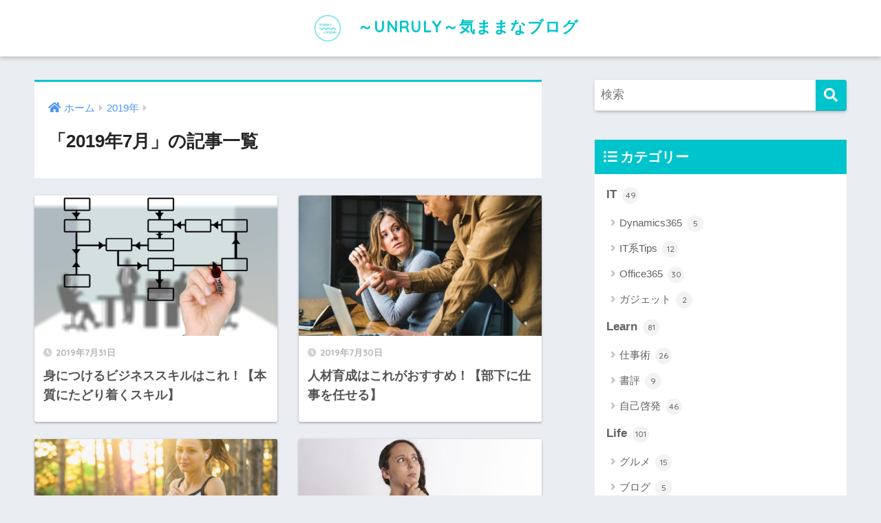

--- FILE ---
content_type: text/html; charset=UTF-8
request_url: https://lawless098.com/2019/07/
body_size: 11945
content:
<!doctype html>
<html dir="ltr" lang="ja">
<head>
  <meta charset="utf-8">
  <meta http-equiv="X-UA-Compatible" content="IE=edge">
  <meta name="HandheldFriendly" content="True">
  <meta name="MobileOptimized" content="320">
  <meta name="viewport" content="width=device-width, initial-scale=1, viewport-fit=cover"/>
  <meta name="msapplication-TileColor" content="#00c4cc">
  <meta name="theme-color" content="#00c4cc">
  <link rel="pingback" href="https://lawless098.com/xmlrpc.php">
  <title>7月, 2019 | ～UNRULY～気ままなブログ</title>

		<!-- All in One SEO 4.2.5.1 - aioseo.com -->
		<meta name="robots" content="noindex, max-snippet:-1, max-image-preview:large, max-video-preview:-1" />
		<link rel="canonical" href="https://lawless098.com/2019/07/" />
		<link rel="next" href="https://lawless098.com/2019/07/page/2/" />
		<meta name="generator" content="All in One SEO (AIOSEO) 4.2.5.1 " />
		<meta name="google" content="nositelinkssearchbox" />
		<script type="application/ld+json" class="aioseo-schema">
			{"@context":"https:\/\/schema.org","@graph":[{"@type":"BreadcrumbList","@id":"https:\/\/lawless098.com\/2019\/07\/#breadcrumblist","itemListElement":[{"@type":"ListItem","@id":"https:\/\/lawless098.com\/#listItem","position":1,"item":{"@type":"WebPage","@id":"https:\/\/lawless098.com\/","name":"\u30db\u30fc\u30e0","description":"\u65e5\u3005\u306e\u751f\u6d3b\u306e\u4e2d\u3067\u611f\u3058\u305f\u3053\u3068\u306a\u3069\u3092\u6c17\u307e\u307e\u306b\u30a2\u30c3\u30d7","url":"https:\/\/lawless098.com\/"},"nextItem":"https:\/\/lawless098.com\/2019\/#listItem"},{"@type":"ListItem","@id":"https:\/\/lawless098.com\/2019\/#listItem","position":2,"item":{"@type":"WebPage","@id":"https:\/\/lawless098.com\/2019\/","name":"2019","url":"https:\/\/lawless098.com\/2019\/"},"nextItem":"https:\/\/lawless098.com\/2019\/07\/#listItem","previousItem":"https:\/\/lawless098.com\/#listItem"},{"@type":"ListItem","@id":"https:\/\/lawless098.com\/2019\/07\/#listItem","position":3,"item":{"@type":"WebPage","@id":"https:\/\/lawless098.com\/2019\/07\/","name":"7\u6708, 2019","url":"https:\/\/lawless098.com\/2019\/07\/"},"previousItem":"https:\/\/lawless098.com\/2019\/#listItem"}]},{"@type":"Organization","@id":"https:\/\/lawless098.com\/#organization","name":"\uff5eUNRULY\uff5e\u6c17\u307e\u307e\u306a\u30d6\u30ed\u30b0","url":"https:\/\/lawless098.com\/"},{"@type":"WebSite","@id":"https:\/\/lawless098.com\/#website","url":"https:\/\/lawless098.com\/","name":"\uff5eUNRULY\uff5e\u6c17\u307e\u307e\u306a\u30d6\u30ed\u30b0","description":"\u65e5\u3005\u306e\u751f\u6d3b\u306e\u4e2d\u3067\u611f\u3058\u305f\u3053\u3068\u306a\u3069\u3092\u6c17\u307e\u307e\u306b\u30a2\u30c3\u30d7","inLanguage":"ja","publisher":{"@id":"https:\/\/lawless098.com\/#organization"}},{"@type":"CollectionPage","@id":"https:\/\/lawless098.com\/2019\/07\/#collectionpage","url":"https:\/\/lawless098.com\/2019\/07\/","name":"7\u6708, 2019 | \uff5eUNRULY\uff5e\u6c17\u307e\u307e\u306a\u30d6\u30ed\u30b0","inLanguage":"ja","isPartOf":{"@id":"https:\/\/lawless098.com\/#website"},"breadcrumb":{"@id":"https:\/\/lawless098.com\/2019\/07\/#breadcrumblist"}}]}
		</script>
		<script type="text/javascript" >
			window.ga=window.ga||function(){(ga.q=ga.q||[]).push(arguments)};ga.l=+new Date;
			ga('create', "UA-121224313-1", 'auto');
			ga('send', 'pageview');
		</script>
		<script async src="https://www.google-analytics.com/analytics.js"></script>
		<!-- All in One SEO -->

<link rel='dns-prefetch' href='//fonts.googleapis.com' />
<link rel='dns-prefetch' href='//use.fontawesome.com' />
<link rel='dns-prefetch' href='//s.w.org' />
<link rel="alternate" type="application/rss+xml" title="～UNRULY～気ままなブログ &raquo; フィード" href="https://lawless098.com/feed/" />
<link rel="alternate" type="application/rss+xml" title="～UNRULY～気ままなブログ &raquo; コメントフィード" href="https://lawless098.com/comments/feed/" />
<script type="text/javascript">
window._wpemojiSettings = {"baseUrl":"https:\/\/s.w.org\/images\/core\/emoji\/14.0.0\/72x72\/","ext":".png","svgUrl":"https:\/\/s.w.org\/images\/core\/emoji\/14.0.0\/svg\/","svgExt":".svg","source":{"concatemoji":"https:\/\/lawless098.com\/wp-includes\/js\/wp-emoji-release.min.js?ver=6.0.11"}};
/*! This file is auto-generated */
!function(e,a,t){var n,r,o,i=a.createElement("canvas"),p=i.getContext&&i.getContext("2d");function s(e,t){var a=String.fromCharCode,e=(p.clearRect(0,0,i.width,i.height),p.fillText(a.apply(this,e),0,0),i.toDataURL());return p.clearRect(0,0,i.width,i.height),p.fillText(a.apply(this,t),0,0),e===i.toDataURL()}function c(e){var t=a.createElement("script");t.src=e,t.defer=t.type="text/javascript",a.getElementsByTagName("head")[0].appendChild(t)}for(o=Array("flag","emoji"),t.supports={everything:!0,everythingExceptFlag:!0},r=0;r<o.length;r++)t.supports[o[r]]=function(e){if(!p||!p.fillText)return!1;switch(p.textBaseline="top",p.font="600 32px Arial",e){case"flag":return s([127987,65039,8205,9895,65039],[127987,65039,8203,9895,65039])?!1:!s([55356,56826,55356,56819],[55356,56826,8203,55356,56819])&&!s([55356,57332,56128,56423,56128,56418,56128,56421,56128,56430,56128,56423,56128,56447],[55356,57332,8203,56128,56423,8203,56128,56418,8203,56128,56421,8203,56128,56430,8203,56128,56423,8203,56128,56447]);case"emoji":return!s([129777,127995,8205,129778,127999],[129777,127995,8203,129778,127999])}return!1}(o[r]),t.supports.everything=t.supports.everything&&t.supports[o[r]],"flag"!==o[r]&&(t.supports.everythingExceptFlag=t.supports.everythingExceptFlag&&t.supports[o[r]]);t.supports.everythingExceptFlag=t.supports.everythingExceptFlag&&!t.supports.flag,t.DOMReady=!1,t.readyCallback=function(){t.DOMReady=!0},t.supports.everything||(n=function(){t.readyCallback()},a.addEventListener?(a.addEventListener("DOMContentLoaded",n,!1),e.addEventListener("load",n,!1)):(e.attachEvent("onload",n),a.attachEvent("onreadystatechange",function(){"complete"===a.readyState&&t.readyCallback()})),(e=t.source||{}).concatemoji?c(e.concatemoji):e.wpemoji&&e.twemoji&&(c(e.twemoji),c(e.wpemoji)))}(window,document,window._wpemojiSettings);
</script>
<style type="text/css">
img.wp-smiley,
img.emoji {
	display: inline !important;
	border: none !important;
	box-shadow: none !important;
	height: 1em !important;
	width: 1em !important;
	margin: 0 0.07em !important;
	vertical-align: -0.1em !important;
	background: none !important;
	padding: 0 !important;
}
</style>
	<link rel='stylesheet' id='sng-stylesheet-css'  href='https://lawless098.com/wp-content/themes/sango-theme/style.css?ver2_19_3' type='text/css' media='all' />
<link rel='stylesheet' id='sng-option-css'  href='https://lawless098.com/wp-content/themes/sango-theme/entry-option.css?ver2_19_3' type='text/css' media='all' />
<link rel='stylesheet' id='sng-googlefonts-css'  href='https://fonts.googleapis.com/css?family=Quicksand%3A500%2C700&#038;display=swap' type='text/css' media='all' />
<link rel='stylesheet' id='sng-fontawesome-css'  href='https://use.fontawesome.com/releases/v5.11.2/css/all.css' type='text/css' media='all' />
<link rel='stylesheet' id='wp-block-library-css'  href='https://lawless098.com/wp-includes/css/dist/block-library/style.min.css?ver=6.0.11' type='text/css' media='all' />
<style id='global-styles-inline-css' type='text/css'>
body{--wp--preset--color--black: #000000;--wp--preset--color--cyan-bluish-gray: #abb8c3;--wp--preset--color--white: #ffffff;--wp--preset--color--pale-pink: #f78da7;--wp--preset--color--vivid-red: #cf2e2e;--wp--preset--color--luminous-vivid-orange: #ff6900;--wp--preset--color--luminous-vivid-amber: #fcb900;--wp--preset--color--light-green-cyan: #7bdcb5;--wp--preset--color--vivid-green-cyan: #00d084;--wp--preset--color--pale-cyan-blue: #8ed1fc;--wp--preset--color--vivid-cyan-blue: #0693e3;--wp--preset--color--vivid-purple: #9b51e0;--wp--preset--gradient--vivid-cyan-blue-to-vivid-purple: linear-gradient(135deg,rgba(6,147,227,1) 0%,rgb(155,81,224) 100%);--wp--preset--gradient--light-green-cyan-to-vivid-green-cyan: linear-gradient(135deg,rgb(122,220,180) 0%,rgb(0,208,130) 100%);--wp--preset--gradient--luminous-vivid-amber-to-luminous-vivid-orange: linear-gradient(135deg,rgba(252,185,0,1) 0%,rgba(255,105,0,1) 100%);--wp--preset--gradient--luminous-vivid-orange-to-vivid-red: linear-gradient(135deg,rgba(255,105,0,1) 0%,rgb(207,46,46) 100%);--wp--preset--gradient--very-light-gray-to-cyan-bluish-gray: linear-gradient(135deg,rgb(238,238,238) 0%,rgb(169,184,195) 100%);--wp--preset--gradient--cool-to-warm-spectrum: linear-gradient(135deg,rgb(74,234,220) 0%,rgb(151,120,209) 20%,rgb(207,42,186) 40%,rgb(238,44,130) 60%,rgb(251,105,98) 80%,rgb(254,248,76) 100%);--wp--preset--gradient--blush-light-purple: linear-gradient(135deg,rgb(255,206,236) 0%,rgb(152,150,240) 100%);--wp--preset--gradient--blush-bordeaux: linear-gradient(135deg,rgb(254,205,165) 0%,rgb(254,45,45) 50%,rgb(107,0,62) 100%);--wp--preset--gradient--luminous-dusk: linear-gradient(135deg,rgb(255,203,112) 0%,rgb(199,81,192) 50%,rgb(65,88,208) 100%);--wp--preset--gradient--pale-ocean: linear-gradient(135deg,rgb(255,245,203) 0%,rgb(182,227,212) 50%,rgb(51,167,181) 100%);--wp--preset--gradient--electric-grass: linear-gradient(135deg,rgb(202,248,128) 0%,rgb(113,206,126) 100%);--wp--preset--gradient--midnight: linear-gradient(135deg,rgb(2,3,129) 0%,rgb(40,116,252) 100%);--wp--preset--duotone--dark-grayscale: url('#wp-duotone-dark-grayscale');--wp--preset--duotone--grayscale: url('#wp-duotone-grayscale');--wp--preset--duotone--purple-yellow: url('#wp-duotone-purple-yellow');--wp--preset--duotone--blue-red: url('#wp-duotone-blue-red');--wp--preset--duotone--midnight: url('#wp-duotone-midnight');--wp--preset--duotone--magenta-yellow: url('#wp-duotone-magenta-yellow');--wp--preset--duotone--purple-green: url('#wp-duotone-purple-green');--wp--preset--duotone--blue-orange: url('#wp-duotone-blue-orange');--wp--preset--font-size--small: 13px;--wp--preset--font-size--medium: 20px;--wp--preset--font-size--large: 36px;--wp--preset--font-size--x-large: 42px;}.has-black-color{color: var(--wp--preset--color--black) !important;}.has-cyan-bluish-gray-color{color: var(--wp--preset--color--cyan-bluish-gray) !important;}.has-white-color{color: var(--wp--preset--color--white) !important;}.has-pale-pink-color{color: var(--wp--preset--color--pale-pink) !important;}.has-vivid-red-color{color: var(--wp--preset--color--vivid-red) !important;}.has-luminous-vivid-orange-color{color: var(--wp--preset--color--luminous-vivid-orange) !important;}.has-luminous-vivid-amber-color{color: var(--wp--preset--color--luminous-vivid-amber) !important;}.has-light-green-cyan-color{color: var(--wp--preset--color--light-green-cyan) !important;}.has-vivid-green-cyan-color{color: var(--wp--preset--color--vivid-green-cyan) !important;}.has-pale-cyan-blue-color{color: var(--wp--preset--color--pale-cyan-blue) !important;}.has-vivid-cyan-blue-color{color: var(--wp--preset--color--vivid-cyan-blue) !important;}.has-vivid-purple-color{color: var(--wp--preset--color--vivid-purple) !important;}.has-black-background-color{background-color: var(--wp--preset--color--black) !important;}.has-cyan-bluish-gray-background-color{background-color: var(--wp--preset--color--cyan-bluish-gray) !important;}.has-white-background-color{background-color: var(--wp--preset--color--white) !important;}.has-pale-pink-background-color{background-color: var(--wp--preset--color--pale-pink) !important;}.has-vivid-red-background-color{background-color: var(--wp--preset--color--vivid-red) !important;}.has-luminous-vivid-orange-background-color{background-color: var(--wp--preset--color--luminous-vivid-orange) !important;}.has-luminous-vivid-amber-background-color{background-color: var(--wp--preset--color--luminous-vivid-amber) !important;}.has-light-green-cyan-background-color{background-color: var(--wp--preset--color--light-green-cyan) !important;}.has-vivid-green-cyan-background-color{background-color: var(--wp--preset--color--vivid-green-cyan) !important;}.has-pale-cyan-blue-background-color{background-color: var(--wp--preset--color--pale-cyan-blue) !important;}.has-vivid-cyan-blue-background-color{background-color: var(--wp--preset--color--vivid-cyan-blue) !important;}.has-vivid-purple-background-color{background-color: var(--wp--preset--color--vivid-purple) !important;}.has-black-border-color{border-color: var(--wp--preset--color--black) !important;}.has-cyan-bluish-gray-border-color{border-color: var(--wp--preset--color--cyan-bluish-gray) !important;}.has-white-border-color{border-color: var(--wp--preset--color--white) !important;}.has-pale-pink-border-color{border-color: var(--wp--preset--color--pale-pink) !important;}.has-vivid-red-border-color{border-color: var(--wp--preset--color--vivid-red) !important;}.has-luminous-vivid-orange-border-color{border-color: var(--wp--preset--color--luminous-vivid-orange) !important;}.has-luminous-vivid-amber-border-color{border-color: var(--wp--preset--color--luminous-vivid-amber) !important;}.has-light-green-cyan-border-color{border-color: var(--wp--preset--color--light-green-cyan) !important;}.has-vivid-green-cyan-border-color{border-color: var(--wp--preset--color--vivid-green-cyan) !important;}.has-pale-cyan-blue-border-color{border-color: var(--wp--preset--color--pale-cyan-blue) !important;}.has-vivid-cyan-blue-border-color{border-color: var(--wp--preset--color--vivid-cyan-blue) !important;}.has-vivid-purple-border-color{border-color: var(--wp--preset--color--vivid-purple) !important;}.has-vivid-cyan-blue-to-vivid-purple-gradient-background{background: var(--wp--preset--gradient--vivid-cyan-blue-to-vivid-purple) !important;}.has-light-green-cyan-to-vivid-green-cyan-gradient-background{background: var(--wp--preset--gradient--light-green-cyan-to-vivid-green-cyan) !important;}.has-luminous-vivid-amber-to-luminous-vivid-orange-gradient-background{background: var(--wp--preset--gradient--luminous-vivid-amber-to-luminous-vivid-orange) !important;}.has-luminous-vivid-orange-to-vivid-red-gradient-background{background: var(--wp--preset--gradient--luminous-vivid-orange-to-vivid-red) !important;}.has-very-light-gray-to-cyan-bluish-gray-gradient-background{background: var(--wp--preset--gradient--very-light-gray-to-cyan-bluish-gray) !important;}.has-cool-to-warm-spectrum-gradient-background{background: var(--wp--preset--gradient--cool-to-warm-spectrum) !important;}.has-blush-light-purple-gradient-background{background: var(--wp--preset--gradient--blush-light-purple) !important;}.has-blush-bordeaux-gradient-background{background: var(--wp--preset--gradient--blush-bordeaux) !important;}.has-luminous-dusk-gradient-background{background: var(--wp--preset--gradient--luminous-dusk) !important;}.has-pale-ocean-gradient-background{background: var(--wp--preset--gradient--pale-ocean) !important;}.has-electric-grass-gradient-background{background: var(--wp--preset--gradient--electric-grass) !important;}.has-midnight-gradient-background{background: var(--wp--preset--gradient--midnight) !important;}.has-small-font-size{font-size: var(--wp--preset--font-size--small) !important;}.has-medium-font-size{font-size: var(--wp--preset--font-size--medium) !important;}.has-large-font-size{font-size: var(--wp--preset--font-size--large) !important;}.has-x-large-font-size{font-size: var(--wp--preset--font-size--x-large) !important;}
</style>
<link rel='stylesheet' id='yyi_rinker_stylesheet-css'  href='https://lawless098.com/wp-content/plugins/yyi-rinker/css/style.css?v=1.1.10' type='text/css' media='all' />
<script type='text/javascript' src='https://lawless098.com/wp-includes/js/jquery/jquery.min.js?ver=3.6.0' id='jquery-core-js'></script>
<script type='text/javascript' src='https://lawless098.com/wp-includes/js/jquery/jquery-migrate.min.js?ver=3.3.2' id='jquery-migrate-js'></script>
<script type='text/javascript' src='https://lawless098.com/wp-content/plugins/yyi-rinker/js/event-tracking.js?v=1.1.10' id='yyi_rinker_event_tracking_script-js'></script>
<link rel="https://api.w.org/" href="https://lawless098.com/wp-json/" /><link rel="EditURI" type="application/rsd+xml" title="RSD" href="https://lawless098.com/xmlrpc.php?rsd" />
<style>
.yyi-rinker-images {
    display: flex;
    justify-content: center;
    align-items: center;
    position: relative;

}
div.yyi-rinker-image img.yyi-rinker-main-img.hidden {
    display: none;
}

.yyi-rinker-images-arrow {
    cursor: pointer;
    position: absolute;
    top: 50%;
    display: block;
    margin-top: -11px;
    opacity: 0.6;
    width: 22px;
}

.yyi-rinker-images-arrow-left{
    left: -10px;
}
.yyi-rinker-images-arrow-right{
    right: -10px;
}

.yyi-rinker-images-arrow-left.hidden {
    display: none;
}

.yyi-rinker-images-arrow-right.hidden {
    display: none;
}
div.yyi-rinker-contents.yyi-rinker-design-tate  div.yyi-rinker-box{
    flex-direction: column;
}

div.yyi-rinker-contents.yyi-rinker-design-slim div.yyi-rinker-box .yyi-rinker-links {
    flex-direction: column;
}

div.yyi-rinker-contents.yyi-rinker-design-slim div.yyi-rinker-info {
    width: 100%;
}

div.yyi-rinker-contents.yyi-rinker-design-slim .yyi-rinker-title {
    text-align: center;
}

div.yyi-rinker-contents.yyi-rinker-design-slim .yyi-rinker-links {
    text-align: center;
}
div.yyi-rinker-contents.yyi-rinker-design-slim .yyi-rinker-image {
    margin: auto;
}

div.yyi-rinker-contents.yyi-rinker-design-slim div.yyi-rinker-info ul.yyi-rinker-links li {
	align-self: stretch;
}
div.yyi-rinker-contents.yyi-rinker-design-slim div.yyi-rinker-box div.yyi-rinker-info {
	padding: 0;
}
div.yyi-rinker-contents.yyi-rinker-design-slim div.yyi-rinker-box {
	flex-direction: column;
	padding: 14px 5px 0;
}

.yyi-rinker-design-slim div.yyi-rinker-box div.yyi-rinker-info {
	text-align: center;
}

.yyi-rinker-design-slim div.price-box span.price {
	display: block;
}

div.yyi-rinker-contents.yyi-rinker-design-slim div.yyi-rinker-info div.yyi-rinker-title a{
	font-size:16px;
}

div.yyi-rinker-contents.yyi-rinker-design-slim ul.yyi-rinker-links li.amazonkindlelink:before,  div.yyi-rinker-contents.yyi-rinker-design-slim ul.yyi-rinker-links li.amazonlink:before,  div.yyi-rinker-contents.yyi-rinker-design-slim ul.yyi-rinker-links li.rakutenlink:before,  div.yyi-rinker-contents.yyi-rinker-design-slim ul.yyi-rinker-links li.yahoolink:before {
	font-size:12px;
}

div.yyi-rinker-contents.yyi-rinker-design-slim ul.yyi-rinker-links li a {
	font-size: 13px;
}
.entry-content ul.yyi-rinker-links li {
	padding: 0;
}

				</style><meta name="robots" content="noindex,follow" /><style> a{color:#4f96f6}.main-c, .has-sango-main-color{color:#00c4cc}.main-bc, .has-sango-main-background-color{background-color:#00c4cc}.main-bdr, #inner-content .main-bdr{border-color:#00c4cc}.pastel-c, .has-sango-pastel-color{color:#5dc8cc}.pastel-bc, .has-sango-pastel-background-color, #inner-content .pastel-bc{background-color:#5dc8cc}.accent-c, .has-sango-accent-color{color:#ffb36b}.accent-bc, .has-sango-accent-background-color{background-color:#ffb36b}.header, #footer-menu, .drawer__title{background-color:#ffffff}#logo a{color:#00c4cc}.desktop-nav li a , .mobile-nav li a, #footer-menu a, #drawer__open, .header-search__open, .copyright, .drawer__title{color:#595959}.drawer__title .close span, .drawer__title .close span:before{background:#595959}.desktop-nav li:after{background:#595959}.mobile-nav .current-menu-item{border-bottom-color:#595959}.widgettitle, .sidebar .wp-block-group h2, .drawer .wp-block-group h2{color:#ffffff;background-color:#00c4cc}.footer, .footer-block{background-color:#e0e4eb}.footer-block, .footer, .footer a, .footer .widget ul li a{color:#3c3c3c}#toc_container .toc_title, .entry-content .ez-toc-title-container, #footer_menu .raised, .pagination a, .pagination span, #reply-title:before, .entry-content blockquote:before, .main-c-before li:before, .main-c-b:before{color:#00c4cc}.searchform__submit, .footer-block .wp-block-search .wp-block-search__button, .sidebar .wp-block-search .wp-block-search__button, .footer .wp-block-search .wp-block-search__button, .drawer .wp-block-search .wp-block-search__button, #toc_container .toc_title:before, .ez-toc-title-container:before, .cat-name, .pre_tag > span, .pagination .current, .post-page-numbers.current, #submit, .withtag_list > span, .main-bc-before li:before{background-color:#00c4cc}#toc_container, #ez-toc-container, .entry-content h3, .li-mainbdr ul, .li-mainbdr ol{border-color:#00c4cc}.search-title i, .acc-bc-before li:before{background:#ffb36b}.li-accentbdr ul, .li-accentbdr ol{border-color:#ffb36b}.pagination a:hover, .li-pastelbc ul, .li-pastelbc ol{background:#5dc8cc}body{font-size:100%}@media only screen and (min-width:481px){body{font-size:107%}}@media only screen and (min-width:1030px){body{font-size:107%}}.totop{background:#5ba9f7}.header-info a{color:#FFF;background:linear-gradient(95deg, #738bff, #85e3ec)}.fixed-menu ul{background:#FFF}.fixed-menu a{color:#a2a7ab}.fixed-menu .current-menu-item a, .fixed-menu ul li a.active{color:#6bb6ff}.post-tab{background:#FFF}.post-tab > div{color:#a7a7a7}.post-tab > div.tab-active{background:linear-gradient(45deg, #bdb9ff, #67b8ff)}body{font-family:"Helvetica", "Arial", "Hiragino Kaku Gothic ProN", "Hiragino Sans", YuGothic, "Yu Gothic", "メイリオ", Meiryo, sans-serif;}.dfont{font-family:"Quicksand","Helvetica", "Arial", "Hiragino Kaku Gothic ProN", "Hiragino Sans", YuGothic, "Yu Gothic", "メイリオ", Meiryo, sans-serif;}</style></head>
<body class="archive date fa5">
  <svg xmlns="http://www.w3.org/2000/svg" viewBox="0 0 0 0" width="0" height="0" focusable="false" role="none" style="visibility: hidden; position: absolute; left: -9999px; overflow: hidden;" ><defs><filter id="wp-duotone-dark-grayscale"><feColorMatrix color-interpolation-filters="sRGB" type="matrix" values=" .299 .587 .114 0 0 .299 .587 .114 0 0 .299 .587 .114 0 0 .299 .587 .114 0 0 " /><feComponentTransfer color-interpolation-filters="sRGB" ><feFuncR type="table" tableValues="0 0.49803921568627" /><feFuncG type="table" tableValues="0 0.49803921568627" /><feFuncB type="table" tableValues="0 0.49803921568627" /><feFuncA type="table" tableValues="1 1" /></feComponentTransfer><feComposite in2="SourceGraphic" operator="in" /></filter></defs></svg><svg xmlns="http://www.w3.org/2000/svg" viewBox="0 0 0 0" width="0" height="0" focusable="false" role="none" style="visibility: hidden; position: absolute; left: -9999px; overflow: hidden;" ><defs><filter id="wp-duotone-grayscale"><feColorMatrix color-interpolation-filters="sRGB" type="matrix" values=" .299 .587 .114 0 0 .299 .587 .114 0 0 .299 .587 .114 0 0 .299 .587 .114 0 0 " /><feComponentTransfer color-interpolation-filters="sRGB" ><feFuncR type="table" tableValues="0 1" /><feFuncG type="table" tableValues="0 1" /><feFuncB type="table" tableValues="0 1" /><feFuncA type="table" tableValues="1 1" /></feComponentTransfer><feComposite in2="SourceGraphic" operator="in" /></filter></defs></svg><svg xmlns="http://www.w3.org/2000/svg" viewBox="0 0 0 0" width="0" height="0" focusable="false" role="none" style="visibility: hidden; position: absolute; left: -9999px; overflow: hidden;" ><defs><filter id="wp-duotone-purple-yellow"><feColorMatrix color-interpolation-filters="sRGB" type="matrix" values=" .299 .587 .114 0 0 .299 .587 .114 0 0 .299 .587 .114 0 0 .299 .587 .114 0 0 " /><feComponentTransfer color-interpolation-filters="sRGB" ><feFuncR type="table" tableValues="0.54901960784314 0.98823529411765" /><feFuncG type="table" tableValues="0 1" /><feFuncB type="table" tableValues="0.71764705882353 0.25490196078431" /><feFuncA type="table" tableValues="1 1" /></feComponentTransfer><feComposite in2="SourceGraphic" operator="in" /></filter></defs></svg><svg xmlns="http://www.w3.org/2000/svg" viewBox="0 0 0 0" width="0" height="0" focusable="false" role="none" style="visibility: hidden; position: absolute; left: -9999px; overflow: hidden;" ><defs><filter id="wp-duotone-blue-red"><feColorMatrix color-interpolation-filters="sRGB" type="matrix" values=" .299 .587 .114 0 0 .299 .587 .114 0 0 .299 .587 .114 0 0 .299 .587 .114 0 0 " /><feComponentTransfer color-interpolation-filters="sRGB" ><feFuncR type="table" tableValues="0 1" /><feFuncG type="table" tableValues="0 0.27843137254902" /><feFuncB type="table" tableValues="0.5921568627451 0.27843137254902" /><feFuncA type="table" tableValues="1 1" /></feComponentTransfer><feComposite in2="SourceGraphic" operator="in" /></filter></defs></svg><svg xmlns="http://www.w3.org/2000/svg" viewBox="0 0 0 0" width="0" height="0" focusable="false" role="none" style="visibility: hidden; position: absolute; left: -9999px; overflow: hidden;" ><defs><filter id="wp-duotone-midnight"><feColorMatrix color-interpolation-filters="sRGB" type="matrix" values=" .299 .587 .114 0 0 .299 .587 .114 0 0 .299 .587 .114 0 0 .299 .587 .114 0 0 " /><feComponentTransfer color-interpolation-filters="sRGB" ><feFuncR type="table" tableValues="0 0" /><feFuncG type="table" tableValues="0 0.64705882352941" /><feFuncB type="table" tableValues="0 1" /><feFuncA type="table" tableValues="1 1" /></feComponentTransfer><feComposite in2="SourceGraphic" operator="in" /></filter></defs></svg><svg xmlns="http://www.w3.org/2000/svg" viewBox="0 0 0 0" width="0" height="0" focusable="false" role="none" style="visibility: hidden; position: absolute; left: -9999px; overflow: hidden;" ><defs><filter id="wp-duotone-magenta-yellow"><feColorMatrix color-interpolation-filters="sRGB" type="matrix" values=" .299 .587 .114 0 0 .299 .587 .114 0 0 .299 .587 .114 0 0 .299 .587 .114 0 0 " /><feComponentTransfer color-interpolation-filters="sRGB" ><feFuncR type="table" tableValues="0.78039215686275 1" /><feFuncG type="table" tableValues="0 0.94901960784314" /><feFuncB type="table" tableValues="0.35294117647059 0.47058823529412" /><feFuncA type="table" tableValues="1 1" /></feComponentTransfer><feComposite in2="SourceGraphic" operator="in" /></filter></defs></svg><svg xmlns="http://www.w3.org/2000/svg" viewBox="0 0 0 0" width="0" height="0" focusable="false" role="none" style="visibility: hidden; position: absolute; left: -9999px; overflow: hidden;" ><defs><filter id="wp-duotone-purple-green"><feColorMatrix color-interpolation-filters="sRGB" type="matrix" values=" .299 .587 .114 0 0 .299 .587 .114 0 0 .299 .587 .114 0 0 .299 .587 .114 0 0 " /><feComponentTransfer color-interpolation-filters="sRGB" ><feFuncR type="table" tableValues="0.65098039215686 0.40392156862745" /><feFuncG type="table" tableValues="0 1" /><feFuncB type="table" tableValues="0.44705882352941 0.4" /><feFuncA type="table" tableValues="1 1" /></feComponentTransfer><feComposite in2="SourceGraphic" operator="in" /></filter></defs></svg><svg xmlns="http://www.w3.org/2000/svg" viewBox="0 0 0 0" width="0" height="0" focusable="false" role="none" style="visibility: hidden; position: absolute; left: -9999px; overflow: hidden;" ><defs><filter id="wp-duotone-blue-orange"><feColorMatrix color-interpolation-filters="sRGB" type="matrix" values=" .299 .587 .114 0 0 .299 .587 .114 0 0 .299 .587 .114 0 0 .299 .587 .114 0 0 " /><feComponentTransfer color-interpolation-filters="sRGB" ><feFuncR type="table" tableValues="0.098039215686275 1" /><feFuncG type="table" tableValues="0 0.66274509803922" /><feFuncB type="table" tableValues="0.84705882352941 0.41960784313725" /><feFuncA type="table" tableValues="1 1" /></feComponentTransfer><feComposite in2="SourceGraphic" operator="in" /></filter></defs></svg>  <div id="container">
    <header class="header header--center">
            <div id="inner-header" class="wrap cf">
    <div id="logo" class="header-logo h1 dfont">
    <a href="https://lawless098.com" class="header-logo__link">
              <img src="https://lawless098.com/wp-content/uploads/2018/06/UNRULY_LOGO.png" alt="～UNRULY～気ままなブログ" width="500" height="500" class="header-logo__img">
            ～UNRULY～気ままなブログ    </a>
  </div>
  <div class="header-search">
      <label class="header-search__open" for="header-search-input"><i class="fas fa-search" aria-hidden="true"></i></label>
    <input type="checkbox" class="header-search__input" id="header-search-input" onclick="document.querySelector('.header-search__modal .searchform__input').focus()">
  <label class="header-search__close" for="header-search-input"></label>
  <div class="header-search__modal">
    <form role="search" method="get" class="searchform" action="https://lawless098.com/">
  <div>
    <input type="search" class="searchform__input" name="s" value="" placeholder="検索" />
    <button type="submit" class="searchform__submit" aria-label="検索"><i class="fas fa-search" aria-hidden="true"></i></button>
  </div>
</form>  </div>
</div>  </div>
    </header>
      <div id="content">
    <div id="inner-content" class="wrap cf">
      <main id="main" class="m-all t-2of3 d-5of7 cf" role="main">
        <div id="archive_header" class="archive-header main-bdr">
  <nav id="breadcrumb" class="breadcrumb"><ul itemscope itemtype="http://schema.org/BreadcrumbList"><li itemprop="itemListElement" itemscope itemtype="http://schema.org/ListItem"><a href="https://lawless098.com" itemprop="item"><span itemprop="name">ホーム</span></a><meta itemprop="position" content="1" /></li><li itemprop="itemListElement" itemscope itemtype="http://schema.org/ListItem"><a href="https://lawless098.com/2019/" itemprop="item"><span itemprop="name">2019年</span></a><meta itemprop="position" content="2" /></li></ul></nav>      <h1>
      「2019年7月」の記事一覧    </h1>
    </div>    <div class="cardtype cf">
        <article class="cardtype__article">
    <a class="cardtype__link" href="https://lawless098.com/wear-business-skill/">
      <p class="cardtype__img">
        <img src="https://lawless098.com/wp-content/uploads/2019/07/mark-516278_1920-520x300.jpg" alt="身につけるビジネススキルはこれ！【本質にたどり着くスキル】"  width="520" height="300" />
      </p>
      <div class="cardtype__article-info">
        <time class="pubdate entry-time dfont" itemprop="datePublished" datetime="2019-07-31">2019年7月31日</time>        <h2>身につけるビジネススキルはこれ！【本質にたどり着くスキル】</h2>
      </div>
    </a>
    </article>
  <article class="cardtype__article">
    <a class="cardtype__link" href="https://lawless098.com/hr-developmentf/">
      <p class="cardtype__img">
        <img src="https://lawless098.com/wp-content/uploads/2019/07/action-adult-advice-1120344-520x300.jpg" alt="人材育成はこれがおすすめ！【部下に仕事を任せる】"  width="520" height="300" />
      </p>
      <div class="cardtype__article-info">
        <time class="pubdate entry-time dfont" itemprop="datePublished" datetime="2019-07-30">2019年7月30日</time>        <h2>人材育成はこれがおすすめ！【部下に仕事を任せる】</h2>
      </div>
    </a>
    </article>
  <article class="cardtype__article">
    <a class="cardtype__link" href="https://lawless098.com/serotonin-effect/">
      <p class="cardtype__img">
        <img src="https://lawless098.com/wp-content/uploads/2019/07/people-2592247_1920-520x300.jpg" alt="セロトニンの効果とは？！【ビジネスパーソンが運動すべき理由】"  width="520" height="300" />
      </p>
      <div class="cardtype__article-info">
        <time class="pubdate entry-time dfont" itemprop="datePublished" datetime="2019-07-29">2019年7月29日</time>        <h2>セロトニンの効果とは？！【ビジネスパーソンが運動すべき理由】</h2>
      </div>
    </a>
    </article>
  <article class="cardtype__article">
    <a class="cardtype__link" href="https://lawless098.com/alert-stop-thinking/">
      <p class="cardtype__img">
        <img src="https://lawless098.com/wp-content/uploads/2019/07/thinking-2681494_1920-520x300.jpg" alt="思考停止は危険！【その常識を疑え】"  width="520" height="300" />
      </p>
      <div class="cardtype__article-info">
        <time class="pubdate entry-time dfont" itemprop="datePublished" datetime="2019-07-28">2019年7月28日</time>        <h2>思考停止は危険！【その常識を疑え】</h2>
      </div>
    </a>
    </article>
  <article class="cardtype__article">
    <a class="cardtype__link" href="https://lawless098.com/it-qualifications-recommend/">
      <p class="cardtype__img">
        <img src="https://lawless098.com/wp-content/uploads/2019/07/technology-1283624_1920-520x300.jpg" alt="IT系資格はこれだけでOK！【おすすめする資格】"  width="520" height="300" />
      </p>
      <div class="cardtype__article-info">
        <time class="pubdate entry-time dfont" itemprop="datePublished" datetime="2019-07-27">2019年7月27日</time>        <h2>IT系資格はこれだけでOK！【おすすめする資格】</h2>
      </div>
    </a>
    </article>
  <article class="cardtype__article">
    <a class="cardtype__link" href="https://lawless098.com/gshock-recommend/">
      <p class="cardtype__img">
        <img src="https://lawless098.com/wp-content/uploads/2019/07/analogue-black-brand-158741-520x300.jpg" alt="格安のメンズ時計ブランドはGショックで決まり！！"  width="520" height="300" />
      </p>
      <div class="cardtype__article-info">
        <time class="pubdate entry-time dfont" itemprop="datePublished" datetime="2019-07-26">2019年7月26日</time>        <h2>格安のメンズ時計ブランドはGショックで決まり！！</h2>
      </div>
    </a>
    </article>
  <article class="cardtype__article">
    <a class="cardtype__link" href="https://lawless098.com/study-english-recommend/">
      <p class="cardtype__img">
        <img src="https://lawless098.com/wp-content/uploads/2019/07/thought-catalog-IjpqsMP6RzY-unsplash-520x300.jpg" alt="英語学習にはこれ！【おすすめの教材】"  width="520" height="300" />
      </p>
      <div class="cardtype__article-info">
        <time class="pubdate entry-time dfont" itemprop="datePublished" datetime="2019-07-25">2019年7月25日</time>        <h2>英語学習にはこれ！【おすすめの教材】</h2>
      </div>
    </a>
    </article>
  <article class="cardtype__article">
    <a class="cardtype__link" href="https://lawless098.com/netflix-recommend/">
      <p class="cardtype__img">
        <img src="https://lawless098.com/wp-content/uploads/2019/07/netflix-4011807_1920-520x300.jpg" alt="Netflixはおすすめです！【時間をもて余している方】"  width="520" height="300" />
      </p>
      <div class="cardtype__article-info">
        <time class="pubdate entry-time dfont" itemprop="datePublished" datetime="2019-07-24">2019年7月24日</time>        <h2>Netflixはおすすめです！【時間をもて余している方】</h2>
      </div>
    </a>
    </article>
  <article class="cardtype__article">
    <a class="cardtype__link" href="https://lawless098.com/insurance_unnecessary/">
      <p class="cardtype__img">
        <img src="https://lawless098.com/wp-content/uploads/2019/07/calculator-385506_1920-520x300.jpg" alt="独身者は保険不要です！【保険より投資】"  width="520" height="300" />
      </p>
      <div class="cardtype__article-info">
        <time class="pubdate entry-time dfont" itemprop="datePublished" datetime="2019-07-23">2019年7月23日</time>        <h2>独身者は保険不要です！【保険より投資】</h2>
      </div>
    </a>
    </article>
  <article class="cardtype__article">
    <a class="cardtype__link" href="https://lawless098.com/acadapter_nimaso_pd_typec_pse/">
      <p class="cardtype__img">
        <img src="https://lawless098.com/wp-content/uploads/2019/07/スクリーンショット-2019-07-22-14.47.27-496x300.png" alt="オススメACアダプター！【NimasoのレビューPD3.0&#038;TypeCとA＆PSE】"  width="520" height="300" />
      </p>
      <div class="cardtype__article-info">
        <time class="pubdate entry-time dfont" itemprop="datePublished" datetime="2019-07-22">2019年7月22日</time>        <h2>オススメACアダプター！【NimasoのレビューPD3.0&#038;TypeCとA＆PSE】</h2>
      </div>
    </a>
    </article>
    </div>
<nav class="pagination dfont" role="navigation" aria-label="ページネーション"><ul class='page-numbers'>
	<li><span aria-current="page" class="page-numbers current">1</span></li>
	<li><a class="page-numbers" href="https://lawless098.com/2019/07/page/2/">2</a></li>
	<li><span class="page-numbers dots">&hellip;</span></li>
	<li><a class="page-numbers" href="https://lawless098.com/2019/07/page/4/">4</a></li>
	<li><a class="next page-numbers" aria-label="次へ" href="https://lawless098.com/2019/07/page/2/"><i class="fa fa-chevron-right"></i></a></li>
</ul>
</nav>      </main>
        <div id="sidebar1" class="sidebar m-all t-1of3 d-2of7 last-col cf" role="complementary">
    <aside class="insidesp">
              <div id="notfix" class="normal-sidebar">
          <div id="search-2" class="widget widget_search"><form role="search" method="get" class="searchform" action="https://lawless098.com/">
  <div>
    <input type="search" class="searchform__input" name="s" value="" placeholder="検索" />
    <button type="submit" class="searchform__submit" aria-label="検索"><i class="fas fa-search" aria-hidden="true"></i></button>
  </div>
</form></div><div id="categories-2" class="widget widget_categories"><h4 class="widgettitle dfont has-fa-before">カテゴリー</h4>
			<ul>
					<li class="cat-item cat-item-6"><a href="https://lawless098.com/category/it/">IT <span class="entry-count dfont">49</span></a>
<ul class='children'>
	<li class="cat-item cat-item-579"><a href="https://lawless098.com/category/it/dynamics365/">Dynamics365 <span class="entry-count dfont">5</span></a>
</li>
	<li class="cat-item cat-item-578"><a href="https://lawless098.com/category/it/it-tips/">IT系Tips <span class="entry-count dfont">12</span></a>
</li>
	<li class="cat-item cat-item-580"><a href="https://lawless098.com/category/it/office365/">Office365 <span class="entry-count dfont">30</span></a>
</li>
	<li class="cat-item cat-item-577"><a href="https://lawless098.com/category/it/gadget/">ガジェット <span class="entry-count dfont">2</span></a>
</li>
</ul>
</li>
	<li class="cat-item cat-item-564"><a href="https://lawless098.com/category/learn/">Learn <span class="entry-count dfont">81</span></a>
<ul class='children'>
	<li class="cat-item cat-item-575"><a href="https://lawless098.com/category/learn/work-technique/">仕事術 <span class="entry-count dfont">26</span></a>
</li>
	<li class="cat-item cat-item-574"><a href="https://lawless098.com/category/learn/book-review/">書評 <span class="entry-count dfont">9</span></a>
</li>
	<li class="cat-item cat-item-576"><a href="https://lawless098.com/category/learn/self-enlightenment/">自己啓発 <span class="entry-count dfont">46</span></a>
</li>
</ul>
</li>
	<li class="cat-item cat-item-7"><a href="https://lawless098.com/category/life/">Life <span class="entry-count dfont">101</span></a>
<ul class='children'>
	<li class="cat-item cat-item-571"><a href="https://lawless098.com/category/life/gourmet/">グルメ <span class="entry-count dfont">15</span></a>
</li>
	<li class="cat-item cat-item-670"><a href="https://lawless098.com/category/life/blog/">ブログ <span class="entry-count dfont">5</span></a>
</li>
	<li class="cat-item cat-item-569"><a href="https://lawless098.com/category/life/reggae/">レゲエ <span class="entry-count dfont">10</span></a>
</li>
	<li class="cat-item cat-item-570"><a href="https://lawless098.com/category/life/review/">商品レビュー <span class="entry-count dfont">13</span></a>
</li>
	<li class="cat-item cat-item-572"><a href="https://lawless098.com/category/life/investment/">投資 <span class="entry-count dfont">12</span></a>
</li>
	<li class="cat-item cat-item-573"><a href="https://lawless098.com/category/life/wisdom-of-life/">生活 <span class="entry-count dfont">46</span></a>
</li>
</ul>
</li>
			</ul>

			</div><div id="custom_html-3" class="widget_text widget widget_custom_html"><h4 class="widgettitle dfont has-fa-before">運営者について</h4><div class="textwidget custom-html-widget"><div class="yourprofile">
	<div class="profile-background">
		<img src="https://lawless098.com/wp-	content/uploads/2018/06/sea.png" alt="海">
	</div>
	<div class="profile-img">
		<img src="https://lawless098.com/wp-content/uploads/2018/06/cham.jpg" alt="Cham">
	</div>
	<p class="yourname dfont">Masashi</p>
</div>
<div class="profile-content">
<p>普段はITの仕事をしています。ブログは気ままに書いていて、休みの日はよくレゲエの現場に出現します。タコライスをこよなく愛しておりハーブティーも好きです。ブログでは仕事術、自己啓発、書評、技術ナレッジなどを書いてます。</p>
</div>
<ul class="profile-sns dfont">
<li><a href="https://twitter.com/MasashiAgena" target="_blank" rel="nofollow noopener"><i class="fab fa-twitter"></i></a></li>
<li><a href="https://www.facebook.com/masashi.agena" target="_blank" rel="nofollow noopener"><i class="fab fa-facebook"></i></a></li>
<li><a href="https://www.instagram.com/masashiagena/" target="_blank" rel="nofollow noopener"><i class="fab fa-instagram" ></i></a></li>
</ul></div></div><div id="custom_html-11" class="widget_text widget widget_custom_html"><div class="textwidget custom-html-widget"><script async src="//pagead2.googlesyndication.com/pagead/js/adsbygoogle.js"></script>
<!-- テキストディスプレイ広告 -->
<ins class="adsbygoogle"
     style="display:block"
     data-ad-client="ca-pub-6661533119986002"
     data-ad-slot="5369811487"
     data-ad-format="auto"
     data-full-width-responsive="true"></ins>
<script>
(adsbygoogle = window.adsbygoogle || []).push({});
</script></div></div>        </div>
                </aside>
  </div>
    </div>
  </div>

      <footer class="footer">
                  <div id="inner-footer" class="inner-footer wrap cf">
            <div class="fblock first">
              <div class="ft_widget widget widget_tag_cloud"><h4 class="ft_title">タグ</h4><div class="tagcloud"><a href="https://lawless098.com/tag/dancehall/" class="tag-cloud-link tag-link-19 tag-link-position-1" style="font-size: 14.102564102564pt;" aria-label="Dancehall (10個の項目)">Dancehall</a>
<a href="https://lawless098.com/tag/dynamics365/" class="tag-cloud-link tag-link-100 tag-link-position-2" style="font-size: 9.4358974358974pt;" aria-label="Dynamics365 (5個の項目)">Dynamics365</a>
<a href="https://lawless098.com/tag/fx/" class="tag-cloud-link tag-link-206 tag-link-position-3" style="font-size: 14.820512820513pt;" aria-label="FX (11個の項目)">FX</a>
<a href="https://lawless098.com/tag/it/" class="tag-cloud-link tag-link-48 tag-link-position-4" style="font-size: 13.384615384615pt;" aria-label="IT (9個の項目)">IT</a>
<a href="https://lawless098.com/tag/microsoftflow/" class="tag-cloud-link tag-link-95 tag-link-position-5" style="font-size: 11.589743589744pt;" aria-label="MicrosoftFlow (7個の項目)">MicrosoftFlow</a>
<a href="https://lawless098.com/tag/microsoftteams/" class="tag-cloud-link tag-link-85 tag-link-position-6" style="font-size: 8pt;" aria-label="MicrosoftTeams (4個の項目)">MicrosoftTeams</a>
<a href="https://lawless098.com/tag/office365/" class="tag-cloud-link tag-link-51 tag-link-position-7" style="font-size: 22pt;" aria-label="Office365 (29個の項目)">Office365</a>
<a href="https://lawless098.com/tag/outlook/" class="tag-cloud-link tag-link-52 tag-link-position-8" style="font-size: 11.589743589744pt;" aria-label="Outlook (7個の項目)">Outlook</a>
<a href="https://lawless098.com/tag/outlook-for-mac/" class="tag-cloud-link tag-link-53 tag-link-position-9" style="font-size: 9.4358974358974pt;" aria-label="Outlook for Mac (5個の項目)">Outlook for Mac</a>
<a href="https://lawless098.com/tag/powerapps/" class="tag-cloud-link tag-link-84 tag-link-position-10" style="font-size: 9.4358974358974pt;" aria-label="PowerApps (5個の項目)">PowerApps</a>
<a href="https://lawless098.com/tag/powerbi/" class="tag-cloud-link tag-link-56 tag-link-position-11" style="font-size: 9.4358974358974pt;" aria-label="PowerBI (5個の項目)">PowerBI</a>
<a href="https://lawless098.com/tag/powershell/" class="tag-cloud-link tag-link-54 tag-link-position-12" style="font-size: 8pt;" aria-label="PowerShell (4個の項目)">PowerShell</a>
<a href="https://lawless098.com/tag/reggae/" class="tag-cloud-link tag-link-18 tag-link-position-13" style="font-size: 14.102564102564pt;" aria-label="Reggae (10個の項目)">Reggae</a>
<a href="https://lawless098.com/tag/sharepoint/" class="tag-cloud-link tag-link-68 tag-link-position-14" style="font-size: 16.615384615385pt;" aria-label="SharePoint (14個の項目)">SharePoint</a>
<a href="https://lawless098.com/tag/%e3%82%ad%e3%83%a3%e3%83%83%e3%82%b7%e3%83%a5%e3%83%ac%e3%82%b9/" class="tag-cloud-link tag-link-245 tag-link-position-15" style="font-size: 8pt;" aria-label="キャッシュレス (4個の項目)">キャッシュレス</a>
<a href="https://lawless098.com/tag/%e3%82%af%e3%83%a9%e3%82%a6%e3%83%89/" class="tag-cloud-link tag-link-44 tag-link-position-16" style="font-size: 16.076923076923pt;" aria-label="クラウド (13個の項目)">クラウド</a>
<a href="https://lawless098.com/tag/%e3%82%b3%e3%83%9f%e3%83%a5%e3%83%8b%e3%82%b1%e3%83%bc%e3%82%b7%e3%83%a7%e3%83%b3/" class="tag-cloud-link tag-link-534 tag-link-position-17" style="font-size: 10.692307692308pt;" aria-label="コミュニケーション (6個の項目)">コミュニケーション</a>
<a href="https://lawless098.com/tag/%e3%82%bf%e3%82%b3%e3%83%a9%e3%82%a4%e3%82%b9/" class="tag-cloud-link tag-link-11 tag-link-position-18" style="font-size: 8pt;" aria-label="タコライス (4個の項目)">タコライス</a>
<a href="https://lawless098.com/tag/%e3%83%80%e3%83%b3%e3%82%b9/" class="tag-cloud-link tag-link-74 tag-link-position-19" style="font-size: 8pt;" aria-label="ダンス (4個の項目)">ダンス</a>
<a href="https://lawless098.com/tag/%e3%83%96%e3%83%ad%e3%82%ac%e3%83%bc/" class="tag-cloud-link tag-link-672 tag-link-position-20" style="font-size: 10.692307692308pt;" aria-label="ブロガー (6個の項目)">ブロガー</a>
<a href="https://lawless098.com/tag/%e3%83%96%e3%83%ad%e3%82%b0/" class="tag-cloud-link tag-link-10 tag-link-position-21" style="font-size: 11.589743589744pt;" aria-label="ブログ (7個の項目)">ブログ</a>
<a href="https://lawless098.com/tag/%e3%83%97%e3%83%ad%e3%82%b8%e3%82%a7%e3%82%af%e3%83%88%e7%ae%a1%e7%90%86/" class="tag-cloud-link tag-link-104 tag-link-position-22" style="font-size: 8pt;" aria-label="プロジェクト管理 (4個の項目)">プロジェクト管理</a>
<a href="https://lawless098.com/tag/%e3%83%a9%e3%82%a4%e3%83%86%e3%82%a3%e3%83%b3%e3%82%b0/" class="tag-cloud-link tag-link-228 tag-link-position-23" style="font-size: 8pt;" aria-label="ライティング (4個の項目)">ライティング</a>
<a href="https://lawless098.com/tag/%e3%83%a9%e3%83%bc%e3%83%a1%e3%83%b3/" class="tag-cloud-link tag-link-23 tag-link-position-24" style="font-size: 9.4358974358974pt;" aria-label="ラーメン (5個の項目)">ラーメン</a>
<a href="https://lawless098.com/tag/%e3%83%aa%e3%83%bc%e3%83%80%e3%83%bc/" class="tag-cloud-link tag-link-421 tag-link-position-25" style="font-size: 12.487179487179pt;" aria-label="リーダー (8個の項目)">リーダー</a>
<a href="https://lawless098.com/tag/%e3%83%aa%e3%83%bc%e3%83%80%e3%83%bc%e3%82%b7%e3%83%83%e3%83%97/" class="tag-cloud-link tag-link-533 tag-link-position-26" style="font-size: 14.820512820513pt;" aria-label="リーダーシップ (11個の項目)">リーダーシップ</a>
<a href="https://lawless098.com/tag/%e3%83%ac%e3%82%b2%e3%82%a8/" class="tag-cloud-link tag-link-17 tag-link-position-27" style="font-size: 14.102564102564pt;" aria-label="レゲエ (10個の項目)">レゲエ</a>
<a href="https://lawless098.com/tag/%e4%ba%ba%e6%9d%90%e8%82%b2%e6%88%90/" class="tag-cloud-link tag-link-532 tag-link-position-28" style="font-size: 16.974358974359pt;" aria-label="人材育成 (15個の項目)">人材育成</a>
<a href="https://lawless098.com/tag/%e4%bb%95%e4%ba%8b%e3%81%8c%e3%81%a7%e3%81%8d%e3%82%8b%e4%ba%ba/" class="tag-cloud-link tag-link-292 tag-link-position-29" style="font-size: 10.692307692308pt;" aria-label="仕事ができる人 (6個の項目)">仕事ができる人</a>
<a href="https://lawless098.com/tag/%e4%bb%95%e4%ba%8b%e8%a1%93/" class="tag-cloud-link tag-link-325 tag-link-position-30" style="font-size: 18.051282051282pt;" aria-label="仕事術 (17個の項目)">仕事術</a>
<a href="https://lawless098.com/tag/%e5%83%8d%e3%81%8d%e6%96%b9/" class="tag-cloud-link tag-link-299 tag-link-position-31" style="font-size: 14.102564102564pt;" aria-label="働き方 (10個の項目)">働き方</a>
<a href="https://lawless098.com/tag/%e5%83%8d%e3%81%8d%e6%96%b9%e6%94%b9%e9%9d%a9/" class="tag-cloud-link tag-link-36 tag-link-position-32" style="font-size: 15.358974358974pt;" aria-label="働き方改革 (12個の項目)">働き方改革</a>
<a href="https://lawless098.com/tag/%e5%a4%96%e5%9b%bd%e7%82%ba%e6%9b%bf/" class="tag-cloud-link tag-link-207 tag-link-position-33" style="font-size: 14.820512820513pt;" aria-label="外国為替 (11個の項目)">外国為替</a>
<a href="https://lawless098.com/tag/%e5%a4%96%e5%9b%bd%e7%82%ba%e6%9b%bf%e8%a8%bc%e6%8b%a0%e9%87%91%e5%8f%96%e5%bc%95/" class="tag-cloud-link tag-link-208 tag-link-position-34" style="font-size: 14.820512820513pt;" aria-label="外国為替証拠金取引 (11個の項目)">外国為替証拠金取引</a>
<a href="https://lawless098.com/tag/%e6%8a%95%e8%b3%87/" class="tag-cloud-link tag-link-209 tag-link-position-35" style="font-size: 16.076923076923pt;" aria-label="投資 (13個の項目)">投資</a>
<a href="https://lawless098.com/tag/%e6%8a%95%e8%b3%87%e5%ae%b6/" class="tag-cloud-link tag-link-210 tag-link-position-36" style="font-size: 11.589743589744pt;" aria-label="投資家 (7個の項目)">投資家</a>
<a href="https://lawless098.com/tag/%e6%95%99%e8%82%b2/" class="tag-cloud-link tag-link-535 tag-link-position-37" style="font-size: 18.410256410256pt;" aria-label="教育 (18個の項目)">教育</a>
<a href="https://lawless098.com/tag/%e6%b2%96%e7%b8%84/" class="tag-cloud-link tag-link-12 tag-link-position-38" style="font-size: 9.4358974358974pt;" aria-label="沖縄 (5個の項目)">沖縄</a>
<a href="https://lawless098.com/tag/%e7%94%9f%e7%94%a3%e6%80%a7/" class="tag-cloud-link tag-link-37 tag-link-position-39" style="font-size: 12.487179487179pt;" aria-label="生産性 (8個の項目)">生産性</a>
<a href="https://lawless098.com/tag/%e7%94%9f%e7%94%a3%e6%80%a7%e5%90%91%e4%b8%8a/" class="tag-cloud-link tag-link-38 tag-link-position-40" style="font-size: 8pt;" aria-label="生産性向上 (4個の項目)">生産性向上</a>
<a href="https://lawless098.com/tag/%e7%b6%99%e7%b6%9a/" class="tag-cloud-link tag-link-297 tag-link-position-41" style="font-size: 9.4358974358974pt;" aria-label="継続 (5個の項目)">継続</a>
<a href="https://lawless098.com/tag/%e8%87%aa%e5%b7%b1%e5%95%93%e7%99%ba/" class="tag-cloud-link tag-link-295 tag-link-position-42" style="font-size: 14.820512820513pt;" aria-label="自己啓発 (11個の項目)">自己啓発</a>
<a href="https://lawless098.com/tag/%e8%8b%b1%e8%aa%9e/" class="tag-cloud-link tag-link-181 tag-link-position-43" style="font-size: 9.4358974358974pt;" aria-label="英語 (5個の項目)">英語</a>
<a href="https://lawless098.com/tag/%e8%bb%a2%e8%81%b7/" class="tag-cloud-link tag-link-218 tag-link-position-44" style="font-size: 14.102564102564pt;" aria-label="転職 (10個の項目)">転職</a>
<a href="https://lawless098.com/tag/%e9%a3%9f%e3%83%ac%e3%83%9d/" class="tag-cloud-link tag-link-16 tag-link-position-45" style="font-size: 14.102564102564pt;" aria-label="食レポ (10個の項目)">食レポ</a></div>
</div>            </div>
            <div class="fblock">
              <div class="ft_widget widget widget_archive"><h4 class="ft_title">アーカイブ</h4>
			<ul>
					<li><a href='https://lawless098.com/2019/10/'>2019年10月 <span class="entry-count">6</span></a></li>
	<li><a href='https://lawless098.com/2019/09/'>2019年9月 <span class="entry-count">30</span></a></li>
	<li><a href='https://lawless098.com/2019/08/'>2019年8月 <span class="entry-count">31</span></a></li>
	<li><a href='https://lawless098.com/2019/07/' aria-current="page">2019年7月 <span class="entry-count">31</span></a></li>
	<li><a href='https://lawless098.com/2019/06/'>2019年6月 <span class="entry-count">30</span></a></li>
	<li><a href='https://lawless098.com/2019/05/'>2019年5月 <span class="entry-count">15</span></a></li>
	<li><a href='https://lawless098.com/2019/04/'>2019年4月 <span class="entry-count">17</span></a></li>
	<li><a href='https://lawless098.com/2019/03/'>2019年3月 <span class="entry-count">12</span></a></li>
	<li><a href='https://lawless098.com/2019/02/'>2019年2月 <span class="entry-count">5</span></a></li>
	<li><a href='https://lawless098.com/2019/01/'>2019年1月 <span class="entry-count">4</span></a></li>
	<li><a href='https://lawless098.com/2018/12/'>2018年12月 <span class="entry-count">7</span></a></li>
	<li><a href='https://lawless098.com/2018/11/'>2018年11月 <span class="entry-count">3</span></a></li>
	<li><a href='https://lawless098.com/2018/10/'>2018年10月 <span class="entry-count">13</span></a></li>
	<li><a href='https://lawless098.com/2018/09/'>2018年9月 <span class="entry-count">7</span></a></li>
	<li><a href='https://lawless098.com/2018/08/'>2018年8月 <span class="entry-count">8</span></a></li>
	<li><a href='https://lawless098.com/2018/07/'>2018年7月 <span class="entry-count">8</span></a></li>
	<li><a href='https://lawless098.com/2018/06/'>2018年6月 <span class="entry-count">4</span></a></li>
			</ul>

			</div>            </div>
            <div class="fblock last">
              <div class="widget_text ft_widget widget widget_custom_html"><div class="textwidget custom-html-widget"><a class="twitter-timeline" height="600px" href="https://twitter.com/MasashiAgena?ref_src=twsrc%5Etfw">Tweets by MasashiAgena</a> <script async src="https://platform.twitter.com/widgets.js" charset="utf-8"></script></div></div>            </div>
          </div>
                <div id="footer-menu">
          <div>
            <a class="footer-menu__btn dfont" href="https://lawless098.com/"><i class="fas fa-home" aria-hidden="true"></i> HOME</a>
          </div>
          <nav>
            <div class="footer-links cf"><ul id="menu-%e5%88%a9%e7%94%a8%e8%a6%8f%e7%b4%84" class="nav footer-nav cf"><li id="menu-item-54" class="menu-item menu-item-type-post_type menu-item-object-page menu-item-54"><a href="https://lawless098.com/policy/">利用規約</a></li>
</ul></div>                      </nav>
          <p class="copyright dfont">
            &copy; 2025            ～UNRULY～気ままなブログ            All rights reserved.
          </p>
        </div>
      </footer>
    </div>
              </body>
</html>


--- FILE ---
content_type: text/html; charset=utf-8
request_url: https://www.google.com/recaptcha/api2/aframe
body_size: 265
content:
<!DOCTYPE HTML><html><head><meta http-equiv="content-type" content="text/html; charset=UTF-8"></head><body><script nonce="N2ssvudXeJVz5N6kbwHAtg">/** Anti-fraud and anti-abuse applications only. See google.com/recaptcha */ try{var clients={'sodar':'https://pagead2.googlesyndication.com/pagead/sodar?'};window.addEventListener("message",function(a){try{if(a.source===window.parent){var b=JSON.parse(a.data);var c=clients[b['id']];if(c){var d=document.createElement('img');d.src=c+b['params']+'&rc='+(localStorage.getItem("rc::a")?sessionStorage.getItem("rc::b"):"");window.document.body.appendChild(d);sessionStorage.setItem("rc::e",parseInt(sessionStorage.getItem("rc::e")||0)+1);localStorage.setItem("rc::h",'1764777710030');}}}catch(b){}});window.parent.postMessage("_grecaptcha_ready", "*");}catch(b){}</script></body></html>

--- FILE ---
content_type: text/plain
request_url: https://www.google-analytics.com/j/collect?v=1&_v=j102&a=1125184455&t=pageview&_s=1&dl=https%3A%2F%2Flawless098.com%2F2019%2F07%2F&ul=en-us%40posix&dt=7%E6%9C%88%2C%202019%20%7C%20%EF%BD%9EUNRULY%EF%BD%9E%E6%B0%97%E3%81%BE%E3%81%BE%E3%81%AA%E3%83%96%E3%83%AD%E3%82%B0&sr=1280x720&vp=1280x720&_u=IEBAAEABAAAAACAAI~&jid=851770811&gjid=242753279&cid=80124414.1764777706&tid=UA-121224313-1&_gid=610500474.1764777706&_r=1&_slc=1&z=380178653
body_size: -450
content:
2,cG-W1VJMVWRVB